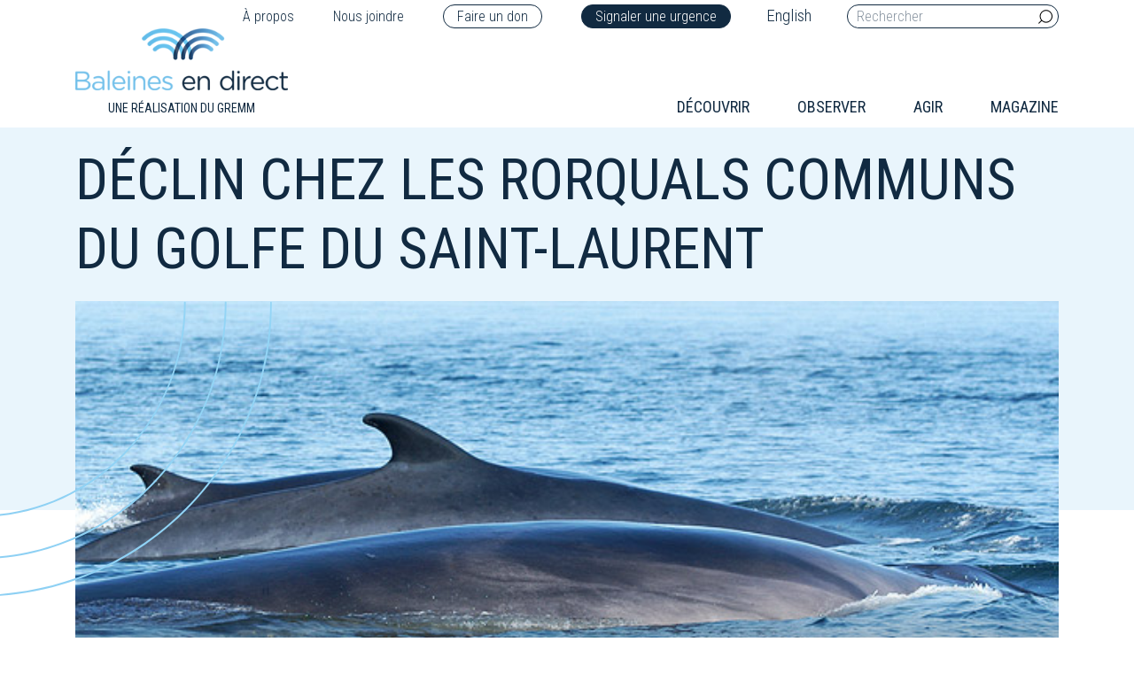

--- FILE ---
content_type: text/html; charset=UTF-8
request_url: https://baleinesendirect.org/declin-chez-les-rorquals-communs-du-golfe-du-saint-laurent/
body_size: 15722
content:
<!DOCTYPE html>
<html lang="fr-FR" style="margin-top:0 !important;">
<head>

    <meta charset="UTF-8">
    <meta http-equiv="Content-Type" content="text/html" />
    <meta name="viewport" content="width=device-width, initial-scale=1">

    		<style type="text/css">
					.heateor_sss_button_instagram span.heateor_sss_svg,a.heateor_sss_instagram span.heateor_sss_svg{background:radial-gradient(circle at 30% 107%,#fdf497 0,#fdf497 5%,#fd5949 45%,#d6249f 60%,#285aeb 90%)}
						div.heateor_sss_horizontal_sharing a.heateor_sss_button_instagram span{background:transparent!important;}div.heateor_sss_standard_follow_icons_container a.heateor_sss_button_instagram span{background:transparent;}
										.heateor_sss_horizontal_sharing .heateor_sss_svg,.heateor_sss_standard_follow_icons_container .heateor_sss_svg{
							background-color: transparent!important;
				background: transparent!important;
							color: #82c9f0;
						border-width: 1px;
			border-style: solid;
			border-color: #82c9f0;
		}
					div.heateor_sss_horizontal_sharing span.heateor_sss_svg svg:hover path:not(.heateor_sss_no_fill),div.heateor_sss_horizontal_sharing span.heateor_sss_svg svg:hover ellipse, div.heateor_sss_horizontal_sharing span.heateor_sss_svg svg:hover circle, div.heateor_sss_horizontal_sharing span.heateor_sss_svg svg:hover polygon{
		        fill: #112a41;
		    }
		    div.heateor_sss_horizontal_sharing span.heateor_sss_svg svg:hover path.heateor_sss_svg_stroke{
		    	stroke: #112a41;
		    }
				.heateor_sss_horizontal_sharing span.heateor_sss_svg:hover,.heateor_sss_standard_follow_icons_container span.heateor_sss_svg:hover{
							color: #112a41;
						border-color: #112a41;
		}
		.heateor_sss_vertical_sharing span.heateor_sss_svg,.heateor_sss_floating_follow_icons_container span.heateor_sss_svg{
							color: #fff;
						border-width: 0px;
			border-style: solid;
			border-color: transparent;
		}
						.heateor_sss_vertical_sharing span.heateor_sss_svg:hover,.heateor_sss_floating_follow_icons_container span.heateor_sss_svg:hover{
						border-color: transparent;
		}
		@media screen and (max-width:783px) {.heateor_sss_vertical_sharing{display:none!important}}		</style>
		<meta name='robots' content='index, follow, max-image-preview:large, max-snippet:-1, max-video-preview:-1' />
<link rel="alternate" hreflang="en" href="https://baleinesendirect.org/en/declin-chez-les-rorquals-communs-du-golfe-du-saint-laurent/" />
<link rel="alternate" hreflang="fr" href="https://baleinesendirect.org/declin-chez-les-rorquals-communs-du-golfe-du-saint-laurent/" />

	<!-- This site is optimized with the Yoast SEO plugin v17.9 - https://yoast.com/wordpress/plugins/seo/ -->
	<title>Déclin chez les rorquals communs du golfe du Saint-Laurent - Baleines en direct</title>
	<meta name="description" content="Les rorquals communs du nord du golfe du Saint-Laurent sont en déclin, selon une nouvelle étude publiée dans Ecology and Evolution. La population serait" />
	<link rel="canonical" href="https://baleinesendirect.org/declin-chez-les-rorquals-communs-du-golfe-du-saint-laurent/" />
	<meta property="og:locale" content="fr_FR" />
	<meta property="og:type" content="article" />
	<meta property="og:title" content="Déclin chez les rorquals communs du golfe du Saint-Laurent - Baleines en direct" />
	<meta property="og:description" content="Les rorquals communs du nord du golfe du Saint-Laurent sont en déclin, selon une nouvelle étude publiée dans Ecology and Evolution. La population serait" />
	<meta property="og:url" content="https://baleinesendirect.org/declin-chez-les-rorquals-communs-du-golfe-du-saint-laurent/" />
	<meta property="og:site_name" content="Baleines en direct" />
	<meta property="article:publisher" content="https://www.facebook.com/baleinesendirect" />
	<meta property="article:published_time" content="2019-04-04T13:09:38+00:00" />
	<meta property="article:modified_time" content="2019-05-22T13:16:56+00:00" />
	<meta property="og:image" content="https://baleinesendirect.org/wp-content/uploads/2019/05/bph-BPJ060818_1032-grm.jpg" />
	<meta property="og:image:width" content="630" />
	<meta property="og:image:height" content="320" />
	<meta property="og:image:type" content="image/jpeg" />
	<meta name="twitter:card" content="summary_large_image" />
	<meta name="twitter:creator" content="@BaleineMagazine" />
	<meta name="twitter:site" content="@BaleineMagazine" />
	<meta name="twitter:label1" content="Écrit par" />
	<meta name="twitter:data1" content="Jeanne Picher-Labrie" />
	<script type="application/ld+json" class="yoast-schema-graph">{"@context":"https://schema.org","@graph":[{"@type":"Organization","@id":"https://baleinesendirect.org/#organization","name":"Baleines en direct","url":"https://baleinesendirect.org/","sameAs":["https://www.facebook.com/baleinesendirect","https://www.youtube.com/user/BaleinesEnDirect","https://twitter.com/BaleineMagazine"],"logo":{"@type":"ImageObject","@id":"https://baleinesendirect.org/#logo","inLanguage":"fr-FR","url":"https://baleinesendirect.org/wp-content/uploads/2019/07/logo.png","contentUrl":"https://baleinesendirect.org/wp-content/uploads/2019/07/logo.png","width":300,"height":88,"caption":"Baleines en direct"},"image":{"@id":"https://baleinesendirect.org/#logo"}},{"@type":"WebSite","@id":"https://baleinesendirect.org/#website","url":"https://baleinesendirect.org/","name":"Baleines en direct","description":"Tout savoir sur les baleines du Qu\u00e9bec","publisher":{"@id":"https://baleinesendirect.org/#organization"},"potentialAction":[{"@type":"SearchAction","target":{"@type":"EntryPoint","urlTemplate":"https://baleinesendirect.org/?s={search_term_string}"},"query-input":"required name=search_term_string"}],"inLanguage":"fr-FR"},{"@type":"ImageObject","@id":"https://baleinesendirect.org/declin-chez-les-rorquals-communs-du-golfe-du-saint-laurent/#primaryimage","inLanguage":"fr-FR","url":"https://baleinesendirect.org/wp-content/uploads/2019/05/bph-BPJ060818_1032-grm.jpg","contentUrl":"https://baleinesendirect.org/wp-content/uploads/2019/05/bph-BPJ060818_1032-grm.jpg","width":630,"height":320},{"@type":"WebPage","@id":"https://baleinesendirect.org/declin-chez-les-rorquals-communs-du-golfe-du-saint-laurent/#webpage","url":"https://baleinesendirect.org/declin-chez-les-rorquals-communs-du-golfe-du-saint-laurent/","name":"D\u00e9clin chez les rorquals communs du golfe du Saint-Laurent - Baleines en direct","isPartOf":{"@id":"https://baleinesendirect.org/#website"},"primaryImageOfPage":{"@id":"https://baleinesendirect.org/declin-chez-les-rorquals-communs-du-golfe-du-saint-laurent/#primaryimage"},"datePublished":"2019-04-04T13:09:38+00:00","dateModified":"2019-05-22T13:16:56+00:00","description":"Les rorquals communs du nord du golfe du Saint-Laurent sont en d\u00e9clin, selon une nouvelle \u00e9tude publi\u00e9e dans Ecology and Evolution. La population serait","breadcrumb":{"@id":"https://baleinesendirect.org/declin-chez-les-rorquals-communs-du-golfe-du-saint-laurent/#breadcrumb"},"inLanguage":"fr-FR","potentialAction":[{"@type":"ReadAction","target":["https://baleinesendirect.org/declin-chez-les-rorquals-communs-du-golfe-du-saint-laurent/"]}]},{"@type":"BreadcrumbList","@id":"https://baleinesendirect.org/declin-chez-les-rorquals-communs-du-golfe-du-saint-laurent/#breadcrumb","itemListElement":[{"@type":"ListItem","position":1,"name":"Accueil","item":"https://baleinesendirect.org/"},{"@type":"ListItem","position":2,"name":"D\u00e9clin chez les rorquals communs du golfe du Saint-Laurent"}]},{"@type":"Article","@id":"https://baleinesendirect.org/declin-chez-les-rorquals-communs-du-golfe-du-saint-laurent/#article","isPartOf":{"@id":"https://baleinesendirect.org/declin-chez-les-rorquals-communs-du-golfe-du-saint-laurent/#webpage"},"author":{"@id":"https://baleinesendirect.org/#/schema/person/9704b8512e1cadd663da561d6972c3bb"},"headline":"D\u00e9clin chez les rorquals communs du golfe du Saint-Laurent","datePublished":"2019-04-04T13:09:38+00:00","dateModified":"2019-05-22T13:16:56+00:00","mainEntityOfPage":{"@id":"https://baleinesendirect.org/declin-chez-les-rorquals-communs-du-golfe-du-saint-laurent/#webpage"},"wordCount":99,"commentCount":0,"publisher":{"@id":"https://baleinesendirect.org/#organization"},"image":{"@id":"https://baleinesendirect.org/declin-chez-les-rorquals-communs-du-golfe-du-saint-laurent/#primaryimage"},"thumbnailUrl":"https://baleinesendirect.org/wp-content/uploads/2019/05/bph-BPJ060818_1032-grm.jpg","keywords":["esp\u00e8ces en p\u00e9ril","inventaire","r\u00e9tablissement","rorqual commun"],"articleSection":["Actualit\u00e9"],"inLanguage":"fr-FR","potentialAction":[{"@type":"CommentAction","name":"Comment","target":["https://baleinesendirect.org/declin-chez-les-rorquals-communs-du-golfe-du-saint-laurent/#respond"]}]},{"@type":"Person","@id":"https://baleinesendirect.org/#/schema/person/9704b8512e1cadd663da561d6972c3bb","name":"Jeanne Picher-Labrie","image":{"@type":"ImageObject","@id":"https://baleinesendirect.org/#personlogo","inLanguage":"fr-FR","url":"https://secure.gravatar.com/avatar/8ef16e5f4caa967718d5a1f03d5ecbb3?s=96&d=mm&r=g","contentUrl":"https://secure.gravatar.com/avatar/8ef16e5f4caa967718d5a1f03d5ecbb3?s=96&d=mm&r=g","caption":"Jeanne Picher-Labrie"},"description":"Jeanne Picher-Labrie joined the GREMM\u2019s team in 2019 as a writer at Whales Online and a naturalist at the Interpretation centre on marine mammals. With a Bachelor's degree in biology and training in science journalism under her belt, she is back in 2021 to tell new whale stories. By immersing herself in scientific studies, she tries to learn more and more about the mysterious life of cetaceans.","url":"https://baleinesendirect.org/author/jpicherlabrie/"}]}</script>
	<!-- / Yoast SEO plugin. -->


<link rel='dns-prefetch' href='//cdnjs.cloudflare.com' />
<link rel='dns-prefetch' href='//s.w.org' />
<link rel="alternate" type="application/rss+xml" title="Baleines en direct &raquo; Déclin chez les rorquals communs du golfe du Saint-Laurent Flux des commentaires" href="https://baleinesendirect.org/declin-chez-les-rorquals-communs-du-golfe-du-saint-laurent/feed/" />
		<!-- This site uses the Google Analytics by MonsterInsights plugin v9.11.1 - Using Analytics tracking - https://www.monsterinsights.com/ -->
		<!-- Remarque : MonsterInsights n’est actuellement pas configuré sur ce site. Le propriétaire doit authentifier son compte Google Analytics dans les réglages de MonsterInsights.  -->
					<!-- No tracking code set -->
				<!-- / Google Analytics by MonsterInsights -->
		<script type="text/javascript">
window._wpemojiSettings = {"baseUrl":"https:\/\/s.w.org\/images\/core\/emoji\/13.1.0\/72x72\/","ext":".png","svgUrl":"https:\/\/s.w.org\/images\/core\/emoji\/13.1.0\/svg\/","svgExt":".svg","source":{"concatemoji":"https:\/\/baleinesendirect.org\/wp-includes\/js\/wp-emoji-release.min.js?ver=5.9"}};
/*! This file is auto-generated */
!function(e,a,t){var n,r,o,i=a.createElement("canvas"),p=i.getContext&&i.getContext("2d");function s(e,t){var a=String.fromCharCode;p.clearRect(0,0,i.width,i.height),p.fillText(a.apply(this,e),0,0);e=i.toDataURL();return p.clearRect(0,0,i.width,i.height),p.fillText(a.apply(this,t),0,0),e===i.toDataURL()}function c(e){var t=a.createElement("script");t.src=e,t.defer=t.type="text/javascript",a.getElementsByTagName("head")[0].appendChild(t)}for(o=Array("flag","emoji"),t.supports={everything:!0,everythingExceptFlag:!0},r=0;r<o.length;r++)t.supports[o[r]]=function(e){if(!p||!p.fillText)return!1;switch(p.textBaseline="top",p.font="600 32px Arial",e){case"flag":return s([127987,65039,8205,9895,65039],[127987,65039,8203,9895,65039])?!1:!s([55356,56826,55356,56819],[55356,56826,8203,55356,56819])&&!s([55356,57332,56128,56423,56128,56418,56128,56421,56128,56430,56128,56423,56128,56447],[55356,57332,8203,56128,56423,8203,56128,56418,8203,56128,56421,8203,56128,56430,8203,56128,56423,8203,56128,56447]);case"emoji":return!s([10084,65039,8205,55357,56613],[10084,65039,8203,55357,56613])}return!1}(o[r]),t.supports.everything=t.supports.everything&&t.supports[o[r]],"flag"!==o[r]&&(t.supports.everythingExceptFlag=t.supports.everythingExceptFlag&&t.supports[o[r]]);t.supports.everythingExceptFlag=t.supports.everythingExceptFlag&&!t.supports.flag,t.DOMReady=!1,t.readyCallback=function(){t.DOMReady=!0},t.supports.everything||(n=function(){t.readyCallback()},a.addEventListener?(a.addEventListener("DOMContentLoaded",n,!1),e.addEventListener("load",n,!1)):(e.attachEvent("onload",n),a.attachEvent("onreadystatechange",function(){"complete"===a.readyState&&t.readyCallback()})),(n=t.source||{}).concatemoji?c(n.concatemoji):n.wpemoji&&n.twemoji&&(c(n.twemoji),c(n.wpemoji)))}(window,document,window._wpemojiSettings);
</script>
<style type="text/css">
img.wp-smiley,
img.emoji {
	display: inline !important;
	border: none !important;
	box-shadow: none !important;
	height: 1em !important;
	width: 1em !important;
	margin: 0 0.07em !important;
	vertical-align: -0.1em !important;
	background: none !important;
	padding: 0 !important;
}
</style>
	<link rel='stylesheet' id='wp-block-library-css'  href='https://baleinesendirect.org/wp-includes/css/dist/block-library/style.min.css?ver=5.9' type='text/css' media='all' />
<style id='global-styles-inline-css' type='text/css'>
body{--wp--preset--color--black: #000000;--wp--preset--color--cyan-bluish-gray: #abb8c3;--wp--preset--color--white: #ffffff;--wp--preset--color--pale-pink: #f78da7;--wp--preset--color--vivid-red: #cf2e2e;--wp--preset--color--luminous-vivid-orange: #ff6900;--wp--preset--color--luminous-vivid-amber: #fcb900;--wp--preset--color--light-green-cyan: #7bdcb5;--wp--preset--color--vivid-green-cyan: #00d084;--wp--preset--color--pale-cyan-blue: #8ed1fc;--wp--preset--color--vivid-cyan-blue: #0693e3;--wp--preset--color--vivid-purple: #9b51e0;--wp--preset--gradient--vivid-cyan-blue-to-vivid-purple: linear-gradient(135deg,rgba(6,147,227,1) 0%,rgb(155,81,224) 100%);--wp--preset--gradient--light-green-cyan-to-vivid-green-cyan: linear-gradient(135deg,rgb(122,220,180) 0%,rgb(0,208,130) 100%);--wp--preset--gradient--luminous-vivid-amber-to-luminous-vivid-orange: linear-gradient(135deg,rgba(252,185,0,1) 0%,rgba(255,105,0,1) 100%);--wp--preset--gradient--luminous-vivid-orange-to-vivid-red: linear-gradient(135deg,rgba(255,105,0,1) 0%,rgb(207,46,46) 100%);--wp--preset--gradient--very-light-gray-to-cyan-bluish-gray: linear-gradient(135deg,rgb(238,238,238) 0%,rgb(169,184,195) 100%);--wp--preset--gradient--cool-to-warm-spectrum: linear-gradient(135deg,rgb(74,234,220) 0%,rgb(151,120,209) 20%,rgb(207,42,186) 40%,rgb(238,44,130) 60%,rgb(251,105,98) 80%,rgb(254,248,76) 100%);--wp--preset--gradient--blush-light-purple: linear-gradient(135deg,rgb(255,206,236) 0%,rgb(152,150,240) 100%);--wp--preset--gradient--blush-bordeaux: linear-gradient(135deg,rgb(254,205,165) 0%,rgb(254,45,45) 50%,rgb(107,0,62) 100%);--wp--preset--gradient--luminous-dusk: linear-gradient(135deg,rgb(255,203,112) 0%,rgb(199,81,192) 50%,rgb(65,88,208) 100%);--wp--preset--gradient--pale-ocean: linear-gradient(135deg,rgb(255,245,203) 0%,rgb(182,227,212) 50%,rgb(51,167,181) 100%);--wp--preset--gradient--electric-grass: linear-gradient(135deg,rgb(202,248,128) 0%,rgb(113,206,126) 100%);--wp--preset--gradient--midnight: linear-gradient(135deg,rgb(2,3,129) 0%,rgb(40,116,252) 100%);--wp--preset--duotone--dark-grayscale: url('#wp-duotone-dark-grayscale');--wp--preset--duotone--grayscale: url('#wp-duotone-grayscale');--wp--preset--duotone--purple-yellow: url('#wp-duotone-purple-yellow');--wp--preset--duotone--blue-red: url('#wp-duotone-blue-red');--wp--preset--duotone--midnight: url('#wp-duotone-midnight');--wp--preset--duotone--magenta-yellow: url('#wp-duotone-magenta-yellow');--wp--preset--duotone--purple-green: url('#wp-duotone-purple-green');--wp--preset--duotone--blue-orange: url('#wp-duotone-blue-orange');--wp--preset--font-size--small: 13px;--wp--preset--font-size--medium: 20px;--wp--preset--font-size--large: 36px;--wp--preset--font-size--x-large: 42px;}.has-black-color{color: var(--wp--preset--color--black) !important;}.has-cyan-bluish-gray-color{color: var(--wp--preset--color--cyan-bluish-gray) !important;}.has-white-color{color: var(--wp--preset--color--white) !important;}.has-pale-pink-color{color: var(--wp--preset--color--pale-pink) !important;}.has-vivid-red-color{color: var(--wp--preset--color--vivid-red) !important;}.has-luminous-vivid-orange-color{color: var(--wp--preset--color--luminous-vivid-orange) !important;}.has-luminous-vivid-amber-color{color: var(--wp--preset--color--luminous-vivid-amber) !important;}.has-light-green-cyan-color{color: var(--wp--preset--color--light-green-cyan) !important;}.has-vivid-green-cyan-color{color: var(--wp--preset--color--vivid-green-cyan) !important;}.has-pale-cyan-blue-color{color: var(--wp--preset--color--pale-cyan-blue) !important;}.has-vivid-cyan-blue-color{color: var(--wp--preset--color--vivid-cyan-blue) !important;}.has-vivid-purple-color{color: var(--wp--preset--color--vivid-purple) !important;}.has-black-background-color{background-color: var(--wp--preset--color--black) !important;}.has-cyan-bluish-gray-background-color{background-color: var(--wp--preset--color--cyan-bluish-gray) !important;}.has-white-background-color{background-color: var(--wp--preset--color--white) !important;}.has-pale-pink-background-color{background-color: var(--wp--preset--color--pale-pink) !important;}.has-vivid-red-background-color{background-color: var(--wp--preset--color--vivid-red) !important;}.has-luminous-vivid-orange-background-color{background-color: var(--wp--preset--color--luminous-vivid-orange) !important;}.has-luminous-vivid-amber-background-color{background-color: var(--wp--preset--color--luminous-vivid-amber) !important;}.has-light-green-cyan-background-color{background-color: var(--wp--preset--color--light-green-cyan) !important;}.has-vivid-green-cyan-background-color{background-color: var(--wp--preset--color--vivid-green-cyan) !important;}.has-pale-cyan-blue-background-color{background-color: var(--wp--preset--color--pale-cyan-blue) !important;}.has-vivid-cyan-blue-background-color{background-color: var(--wp--preset--color--vivid-cyan-blue) !important;}.has-vivid-purple-background-color{background-color: var(--wp--preset--color--vivid-purple) !important;}.has-black-border-color{border-color: var(--wp--preset--color--black) !important;}.has-cyan-bluish-gray-border-color{border-color: var(--wp--preset--color--cyan-bluish-gray) !important;}.has-white-border-color{border-color: var(--wp--preset--color--white) !important;}.has-pale-pink-border-color{border-color: var(--wp--preset--color--pale-pink) !important;}.has-vivid-red-border-color{border-color: var(--wp--preset--color--vivid-red) !important;}.has-luminous-vivid-orange-border-color{border-color: var(--wp--preset--color--luminous-vivid-orange) !important;}.has-luminous-vivid-amber-border-color{border-color: var(--wp--preset--color--luminous-vivid-amber) !important;}.has-light-green-cyan-border-color{border-color: var(--wp--preset--color--light-green-cyan) !important;}.has-vivid-green-cyan-border-color{border-color: var(--wp--preset--color--vivid-green-cyan) !important;}.has-pale-cyan-blue-border-color{border-color: var(--wp--preset--color--pale-cyan-blue) !important;}.has-vivid-cyan-blue-border-color{border-color: var(--wp--preset--color--vivid-cyan-blue) !important;}.has-vivid-purple-border-color{border-color: var(--wp--preset--color--vivid-purple) !important;}.has-vivid-cyan-blue-to-vivid-purple-gradient-background{background: var(--wp--preset--gradient--vivid-cyan-blue-to-vivid-purple) !important;}.has-light-green-cyan-to-vivid-green-cyan-gradient-background{background: var(--wp--preset--gradient--light-green-cyan-to-vivid-green-cyan) !important;}.has-luminous-vivid-amber-to-luminous-vivid-orange-gradient-background{background: var(--wp--preset--gradient--luminous-vivid-amber-to-luminous-vivid-orange) !important;}.has-luminous-vivid-orange-to-vivid-red-gradient-background{background: var(--wp--preset--gradient--luminous-vivid-orange-to-vivid-red) !important;}.has-very-light-gray-to-cyan-bluish-gray-gradient-background{background: var(--wp--preset--gradient--very-light-gray-to-cyan-bluish-gray) !important;}.has-cool-to-warm-spectrum-gradient-background{background: var(--wp--preset--gradient--cool-to-warm-spectrum) !important;}.has-blush-light-purple-gradient-background{background: var(--wp--preset--gradient--blush-light-purple) !important;}.has-blush-bordeaux-gradient-background{background: var(--wp--preset--gradient--blush-bordeaux) !important;}.has-luminous-dusk-gradient-background{background: var(--wp--preset--gradient--luminous-dusk) !important;}.has-pale-ocean-gradient-background{background: var(--wp--preset--gradient--pale-ocean) !important;}.has-electric-grass-gradient-background{background: var(--wp--preset--gradient--electric-grass) !important;}.has-midnight-gradient-background{background: var(--wp--preset--gradient--midnight) !important;}.has-small-font-size{font-size: var(--wp--preset--font-size--small) !important;}.has-medium-font-size{font-size: var(--wp--preset--font-size--medium) !important;}.has-large-font-size{font-size: var(--wp--preset--font-size--large) !important;}.has-x-large-font-size{font-size: var(--wp--preset--font-size--x-large) !important;}
</style>
<link rel='stylesheet' id='contact-form-7-css'  href='https://baleinesendirect.org/wp-content/plugins/contact-form-7/includes/css/styles.css?ver=5.6.2' type='text/css' media='all' />
<link rel='stylesheet' id='wpml-legacy-horizontal-list-0-css'  href='//baleinesendirect.org/wp-content/plugins/sitepress-multilingual-cms/templates/language-switchers/legacy-list-horizontal/style.css?ver=1' type='text/css' media='all' />
<link rel='stylesheet' id='heateor_sss_frontend_css-css'  href='https://baleinesendirect.org/wp-content/plugins/sassy-social-share/public/css/sassy-social-share-public.css?ver=3.3.42' type='text/css' media='all' />
<link rel='stylesheet' id='theme-bootstrap-css'  href='https://baleinesendirect.org/wp-content/themes/module_base/assets/styles/bootstrap.min.css?ver=5.9' type='text/css' media='all' />
<link rel='stylesheet' id='icons-css'  href='https://baleinesendirect.org/wp-content/themes/module_base/assets/styles.css?ver=5.9' type='text/css' media='all' />
<link rel='stylesheet' id='fancybox-css'  href='https://baleinesendirect.org/wp-content/themes/module_base/assets/styles/jquery.fancybox.min.css?ver=5.9' type='text/css' media='all' />
<link rel='stylesheet' id='theme-stylesheet-css'  href='https://baleinesendirect.org/wp-content/themes/module_base/style.css?ver=5.9' type='text/css' media='all' />
<link rel='stylesheet' id='slick-css'  href='https://baleinesendirect.org/wp-content/themes/module_base/assets/plugins/slick/css/slick.css?ver=5.9' type='text/css' media='all' />
<link rel='stylesheet' id='slick-theme-css'  href='https://baleinesendirect.org/wp-content/themes/module_base/assets/plugins/slick/css/slick-theme.css?ver=5.9' type='text/css' media='all' />
<script type='text/javascript' src='https://baleinesendirect.org/wp-includes/js/jquery/jquery.min.js?ver=3.6.0' id='jquery-core-js'></script>
<script type='text/javascript' src='https://baleinesendirect.org/wp-includes/js/jquery/jquery-migrate.min.js?ver=3.3.2' id='jquery-migrate-js'></script>
<script type='text/javascript' src='https://baleinesendirect.org/wp-content/themes/module_base/assets/scripts/jquery.min.js?ver=5.9' id='theme-jquerylib-js'></script>
<link rel="https://api.w.org/" href="https://baleinesendirect.org/wp-json/" /><link rel="alternate" type="application/json" href="https://baleinesendirect.org/wp-json/wp/v2/posts/39703" /><link rel="EditURI" type="application/rsd+xml" title="RSD" href="https://baleinesendirect.org/xmlrpc.php?rsd" />
<link rel="wlwmanifest" type="application/wlwmanifest+xml" href="https://baleinesendirect.org/wp-includes/wlwmanifest.xml" /> 
<link rel='shortlink' href='https://baleinesendirect.org/?p=39703' />
<link rel="alternate" type="application/json+oembed" href="https://baleinesendirect.org/wp-json/oembed/1.0/embed?url=https%3A%2F%2Fbaleinesendirect.org%2Fdeclin-chez-les-rorquals-communs-du-golfe-du-saint-laurent%2F" />
<link rel="alternate" type="text/xml+oembed" href="https://baleinesendirect.org/wp-json/oembed/1.0/embed?url=https%3A%2F%2Fbaleinesendirect.org%2Fdeclin-chez-les-rorquals-communs-du-golfe-du-saint-laurent%2F&#038;format=xml" />
<meta name="generator" content="WPML ver:4.2.7.1 stt:1,4;" />
<link rel="icon" href="https://baleinesendirect.org/wp-content/uploads/2019/04/cropped-favicon-32x32.png" sizes="32x32" />
<link rel="icon" href="https://baleinesendirect.org/wp-content/uploads/2019/04/cropped-favicon-192x192.png" sizes="192x192" />
<link rel="apple-touch-icon" href="https://baleinesendirect.org/wp-content/uploads/2019/04/cropped-favicon-180x180.png" />
<meta name="msapplication-TileImage" content="https://baleinesendirect.org/wp-content/uploads/2019/04/cropped-favicon-270x270.png" />


    <script type="text/javascript" >
    window.ga=window.ga||function(){(ga.q=ga.q||[]).push(arguments)};ga.l=+new Date;
    ga('create', 'UA-38543422-1', 'auto');
    // Plugins        
    ga('send', 'pageview');
    </script>
    <script async src="https://www.google-analytics.com/analytics.js"></script>

</head>

<body class="post-template-default single single-post postid-39703 single-format-standard" >


  <header>


    <div class="container">







      <div class="row">







        <div class="col-12 text-right">







          <div class="nav-top">







            






                <div class="menu-menu-fr-top-container"><ul id="menu-menu-fr-top" class="menu"><li id="nav-a-propos" class="nav-item"><a href="https://baleinesendirect.org/a-propos/">À propos</a></li>
<li id="nav-nous-joindre" class="nav-item"><a href="https://baleinesendirect.org/nous-joindre/">Nous joindre</a></li>
<li id="nav-faire-un-don" class="nav-item"><a target="_blank" rel="noopener" href="https://jedonneenligne.org/gremm/DON/">Faire un don</a></li>
<li id="nav-signaler-une-urgence" class="nav-item"><a href="https://baleinesendirect.org/urgences-mammiferes-marins/">Signaler une urgence</a></li>
</ul></div>






              






              
<div class="wpml-ls-statics-shortcode_actions wpml-ls wpml-ls-legacy-list-horizontal">
	<ul><li class="wpml-ls-slot-shortcode_actions wpml-ls-item wpml-ls-item-en wpml-ls-first-item wpml-ls-last-item wpml-ls-item-legacy-list-horizontal">
				<a href="https://baleinesendirect.org/en/declin-chez-les-rorquals-communs-du-golfe-du-saint-laurent/" class="wpml-ls-link"><span class="wpml-ls-native">English</span></a>
			</li></ul>
</div>






              <form role="search" method="get" class="search-form" action="https://baleinesendirect.org/">







                <label>







                  <input type="search" placeholder="Rechercher" class="search-field" name="s">







                </label>







                <button type="submit" class="searchsubmit">







                  <i class="icon-loupe"></i>







                </button>







              </form>







            </div>







          </div>







          <div class="col-md-4 col-6">







            <div class="logo"> 







              <a href="/" title="Accueil">







                <img src="https://baleinesendirect.org/wp-content/themes/module_base/assets/images/logo_baleines_en_direct.png" alt="Logo Baleines en direct">






                <span>Une réalisation du Gremm</span>







              </a> 







            </div>







          </div>







          <div class="col-md-8 col-6 flex align-items-end justify-content-end col-menu">







            <div class="hamburger menumobile" id="hamburger-1">







              <span class="line"></span>







              <span class="line"></span>







              <span class="line"></span>







            </div>







            






                <div class="menu-main-menu-fr-container"><ul id="menu-main-menu-fr" class="menu"><li id="nav-decouvrir" class="nav-item"><a href="https://baleinesendirect.org/decouvrir/">Découvrir</a>
<ul class="sub-menu">
	<li id="nav-lecosysteme-des-baleines" class="nav-item"><a href="https://baleinesendirect.org/decouvrir/lecosysteme-des-baleines/">L’écosystème des baleines</a>
	<ul class="sub-menu">
		<li id="nav-le-saguenay" class="nav-item"><a href="https://baleinesendirect.org/decouvrir/lecosysteme-des-baleines/saguenay/">Le Saguenay</a></li>
		<li id="nav-le-saint-laurent" class="nav-item"><a href="https://baleinesendirect.org/decouvrir/lecosysteme-des-baleines/saint-laurent/">Le Saint-Laurent</a></li>
	</ul>
</li>
	<li id="nav-les-especes-du-saint-laurent" class="nav-item"><a href="https://baleinesendirect.org/decouvrir/especes-baleines-saint-laurent/">Les espèces du Saint-Laurent</span></a>
	<ul class="sub-menu">
		<li id="nav-les-13-especes-de-baleines" class="nav-item"><a href="https://baleinesendirect.org/decouvrir/especes-baleines-saint-laurent/13-especes/">Les 13 espèces de baleines</a>
		<ul class="sub-menu">
			<li id="nav-baleine-a-bec-commune" class="nav-item"><a href="https://baleinesendirect.org/decouvrir/especes-baleines-saint-laurent/13-especes/baleine-bec-commune/">Baleine à bec commune</a></li>
			<li id="nav-baleine-noire-de-latlantique-nord" class="nav-item"><a href="https://baleinesendirect.org/decouvrir/especes-baleines-saint-laurent/13-especes/baleine-noire/">Baleine noire de l’Atlantique Nord</a></li>
			<li id="nav-beluga" class="nav-item"><a href="https://baleinesendirect.org/decouvrir/especes-baleines-saint-laurent/13-especes/beluga/">Béluga</a></li>
			<li id="nav-cachalot" class="nav-item"><a href="https://baleinesendirect.org/decouvrir/especes-baleines-saint-laurent/13-especes/cachalot/">Cachalot</a></li>
			<li id="nav-dauphin-a-flancs-blancs-de-latlantique" class="nav-item"><a href="https://baleinesendirect.org/decouvrir/especes-baleines-saint-laurent/13-especes/dauphin-a-flancs-blancs-de-latlantique/">Dauphin à flancs blancs de l’Atlantique</a></li>
			<li id="nav-dauphin-a-nez-blanc" class="nav-item"><a href="https://baleinesendirect.org/decouvrir/especes-baleines-saint-laurent/13-especes/dauphin-a-nez-blanc/">Dauphin à nez blanc</a></li>
			<li id="nav-epaulard" class="nav-item"><a href="https://baleinesendirect.org/decouvrir/especes-baleines-saint-laurent/13-especes/epaulard/">Épaulard</a></li>
			<li id="nav-globicephale-noir-de-latlantique" class="nav-item"><a href="https://baleinesendirect.org/decouvrir/especes-baleines-saint-laurent/13-especes/globicephale-noir-de-latlantique/">Globicéphale noir de l&rsquo;Atlantique</a></li>
			<li id="nav-marsouin-commun" class="nav-item"><a href="https://baleinesendirect.org/decouvrir/especes-baleines-saint-laurent/13-especes/marsouin-commun/">Marsouin commun</a></li>
			<li id="nav-petit-rorqual" class="nav-item"><a href="https://baleinesendirect.org/decouvrir/especes-baleines-saint-laurent/13-especes/petit-rorqual/">Petit rorqual</a></li>
			<li id="nav-rorqual-a-bosse" class="nav-item"><a href="https://baleinesendirect.org/decouvrir/especes-baleines-saint-laurent/13-especes/rorqual-a-bosse/">Rorqual à bosse</a></li>
			<li id="nav-rorqual-bleu" class="nav-item"><a href="https://baleinesendirect.org/decouvrir/especes-baleines-saint-laurent/13-especes/rorqual-bleu/">Rorqual bleu</a></li>
			<li id="nav-rorqual-commun" class="nav-item"><a href="https://baleinesendirect.org/decouvrir/especes-baleines-saint-laurent/13-especes/rorqual-commun/">Rorqual commun</a></li>
		</ul>
</li>
		<li id="nav-les-especes-de-phoques-du-saint-laurent" class="nav-item"><a href="https://baleinesendirect.org/decouvrir/les-especes-de-phoques-du-saint-laurent/">Les espèces de phoques du Saint-Laurent</a>
		<ul class="sub-menu">
			<li id="nav-phoque-du-groenland" class="nav-item"><a href="https://baleinesendirect.org/decouvrir/les-especes-de-phoques-du-saint-laurent/phoque-du-groenland/">Phoque du Groenland</a></li>
			<li id="nav-phoque-gris" class="nav-item"><a href="https://baleinesendirect.org/decouvrir/les-especes-de-phoques-du-saint-laurent/phoque-gris/">Phoque gris</a></li>
			<li id="nav-phoque-commun" class="nav-item"><a href="https://baleinesendirect.org/decouvrir/les-especes-de-phoques-du-saint-laurent/phoque-commun/">Phoque commun</a></li>
		</ul>
</li>
		<li id="nav-narval" class="nav-item"><a href="https://baleinesendirect.org/decouvrir/especes-baleines-saint-laurent/narvaldusaint-laurent/">Narval</a></li>
	</ul>
</li>
	<li id="nav-la-vie-des-baleines" class="nav-item"><a href="https://baleinesendirect.org/decouvrir/la-vie-des-baleines/">La vie des baleines</a>
	<ul class="sub-menu">
		<li id="nav-morphologie" class="nav-item"><a href="https://baleinesendirect.org/decouvrir/la-vie-des-baleines/morphologie/">Morphologie <i class="icon-down-open-big"></i></a>
		<ul class="sub-menu">
			<li id="nav-les-ancetres-des-baleines-evolution" class="nav-item"><a href="https://baleinesendirect.org/decouvrir/la-vie-des-baleines/morphologie/les-ancetres-des-baleines/">Les ancêtres des baleines (évolution)</a></li>
			<li id="nav-le-squelette" class="nav-item"><a href="https://baleinesendirect.org/decouvrir/la-vie-des-baleines/morphologie/squelette/">Le squelette</a></li>
			<li id="nav-les-dents-et-les-fanons" class="nav-item"><a href="https://baleinesendirect.org/decouvrir/la-vie-des-baleines/morphologie/les-fanons-et-les-dents/">Les dents et les fanons</a></li>
		</ul>
</li>
		<li id="nav-physiologie" class="nav-item"><a href="https://baleinesendirect.org/decouvrir/la-vie-des-baleines/physiologie/">Physiologie <i class="icon-down-open-big"></i></a>
		<ul class="sub-menu">
			<li id="nav-les-cinq-sens" class="nav-item"><a href="https://baleinesendirect.org/decouvrir/la-vie-des-baleines/physiologie/les-cinq-sens/">Les cinq sens</a></li>
			<li id="nav-lecholocalisation" class="nav-item"><a href="https://baleinesendirect.org/decouvrir/la-vie-des-baleines/comportement/lecholocalisation/">L’écholocalisation</a></li>
			<li id="nav-les-parasites" class="nav-item"><a href="https://baleinesendirect.org/decouvrir/la-vie-des-baleines/comportement/les-parasites/">Les parasites</a></li>
			<li id="nav-le-systeme-respiratoire" class="nav-item"><a href="https://baleinesendirect.org/decouvrir/la-vie-des-baleines/physiologie/le-systeme-respiratoire/">Le système respiratoire</a></li>
			<li id="nav-le-systeme-reproducteur" class="nav-item"><a href="https://baleinesendirect.org/decouvrir/la-vie-des-baleines/physiologie/reproductive-system/">Le système reproducteur</a></li>
			<li id="nav-la-thermoregulation" class="nav-item"><a href="https://baleinesendirect.org/decouvrir/la-vie-des-baleines/physiologie/thermoregulation/">La thermorégulation</a></li>
		</ul>
</li>
		<li id="nav-comportement" class="nav-item"><a href="https://baleinesendirect.org/decouvrir/la-vie-des-baleines/comportement/">Comportement <i class="icon-down-open-big"></i></a>
		<ul class="sub-menu">
			<li id="nav-lalimentation" class="nav-item"><a href="https://baleinesendirect.org/decouvrir/la-vie-des-baleines/comportement/alimentation/">L’alimentation</a></li>
			<li id="nav-la-communication" class="nav-item"><a href="https://baleinesendirect.org/decouvrir/la-vie-des-baleines/comportement/communication/">La communication</a></li>
			<li id="nav-les-comportements-mysterieux" class="nav-item"><a href="https://baleinesendirect.org/decouvrir/la-vie-des-baleines/comportement/les-comportements-mysterieux/">Les comportements mystérieux</a></li>
			<li id="nav-le-deuil" class="nav-item"><a href="https://baleinesendirect.org/decouvrir/la-vie-des-baleines/comportement/le-deuil/">Le deuil</a></li>
			<li id="nav-lintelligence" class="nav-item"><a href="https://baleinesendirect.org/decouvrir/la-vie-des-baleines/comportement/lintelligence/">L’intelligence</a></li>
			<li id="nav-le-jeu" class="nav-item"><a href="https://baleinesendirect.org/decouvrir/la-vie-des-baleines/comportement/le-jeu/">Le jeu</a></li>
			<li id="nav-la-migration" class="nav-item"><a href="https://baleinesendirect.org/decouvrir/la-vie-des-baleines/comportement/migration/">La migration</a></li>
			<li id="nav-la-natation" class="nav-item"><a href="https://baleinesendirect.org/decouvrir/la-vie-des-baleines/comportement/la-natation/">La natation</a></li>
			<li id="nav-la-plongee" class="nav-item"><a href="https://baleinesendirect.org/decouvrir/la-vie-des-baleines/comportement/la-plongee/">La plongée</a></li>
			<li id="nav-la-predation-et-la-defense" class="nav-item"><a href="https://baleinesendirect.org/decouvrir/la-vie-des-baleines/comportement/la-predation-et-la-defense/">La prédation et la défense</a></li>
			<li id="nav-la-relation-mere-baleineau" class="nav-item"><a href="https://baleinesendirect.org/decouvrir/la-vie-des-baleines/comportement/la-relation-mere-baleineau/">La relation mère-baleineau</a></li>
			<li id="nav-la-reproduction" class="nav-item"><a href="https://baleinesendirect.org/decouvrir/la-vie-des-baleines/comportement/la-reproduction/">La reproduction</a></li>
			<li id="nav-la-societe" class="nav-item"><a href="https://baleinesendirect.org/decouvrir/la-vie-des-baleines/comportement/la-societe/">La société</a></li>
			<li id="nav-le-sommeil" class="nav-item"><a href="https://baleinesendirect.org/decouvrir/la-vie-des-baleines/comportement/le-sommeil/">Le sommeil</a></li>
			<li id="nav-le-souffle" class="nav-item"><a href="https://baleinesendirect.org/decouvrir/la-vie-des-baleines/comportement/souffle/">Le souffle</a></li>
		</ul>
</li>
	</ul>
</li>
	<li id="nav-lavenir-des-baleines" class="nav-item"><a href="https://baleinesendirect.org/decouvrir/lavenir-des-baleines/">L’avenir des baleines</a>
	<ul class="sub-menu">
		<li id="nav-menaces" class="nav-item"><a href="https://baleinesendirect.org/decouvrir/lavenir-des-baleines/menaces/">Menaces</a></li>
		<li id="nav-conservation" class="nav-item"><a href="https://baleinesendirect.org/decouvrir/lavenir-des-baleines/conservation/">Conservation</a></li>
		<li id="nav-programmes-de-retablissement" class="nav-item"><a href="https://baleinesendirect.org/decouvrir/lavenir-des-baleines/programmes-de-retablissement/">Programmes de rétablissement</a></li>
	</ul>
</li>
	<li id="nav-la-recherche-sur-les-baleines" class="nav-item"><a href="https://baleinesendirect.org/decouvrir/la-recherche-sur-les-baleines/">La recherche sur les baleines</a>
	<ul class="sub-menu">
		<li id="nav-les-techniques-de-recherche" class="nav-item"><a href="https://baleinesendirect.org/decouvrir/la-recherche-sur-les-baleines/les-techniques-de-recherche/">Les techniques de recherche</a></li>
		<li id="nav-les-chercheurs-et-chercheuses" class="nav-item"><a href="https://baleinesendirect.org/decouvrir/la-recherche-sur-les-baleines/les-chercheurs-et-chercheuses/">Les chercheurs et chercheuses</a></li>
		<li id="nav-les-groupes-de-recherche-au-quebec" class="nav-item"><a href="https://baleinesendirect.org/decouvrir/la-recherche-sur-les-baleines/les-groupes-de-recherche-au-quebec/">Les groupes de recherche au Québec</a></li>
	</ul>
</li>
	<li id="nav-centre-dinterpretation-des-mammiferes-marins-cimm" class="nav-item"><a href="https://baleinesendirect.org/decouvrir/centre-dinterpretation-des-mammiferes-marins-cimm/">Centre d’interprétation des mammifères marins (CIMM)</a>
	<ul class="sub-menu">
		<li id="nav-a-propos" class="nav-item"><a href="https://baleinesendirect.org/decouvrir/centre-dinterpretation-des-mammiferes-marins-cimm/a-propos/">À propos</a></li>
	</ul>
</li>
</ul>
</li>
<li id="nav-observer" class="nav-item"><a href="https://baleinesendirect.org/observer/">Observer</a>
<ul class="sub-menu">
	<li id="nav-ou" class="nav-item"><a href="https://baleinesendirect.org/observer/ou/">Où?</a>
	<ul class="sub-menu">
		<li id="nav-la-carte-des-observations-de-la-semaine" class="nav-item"><a href="https://baleinesendirect.org/observer/ou/la-carte-des-observations-de-la-semaine/">La carte des observations de la semaine</a></li>
		<li id="nav-cote-nord-route-des-baleines" class="nav-item"><a href="https://baleinesendirect.org/observer/ou/cote-nord/">Côte-Nord – Route des baleines</a></li>
		<li id="nav-bas-saint-laurent" class="nav-item"><a href="https://baleinesendirect.org/observer/ou/bas-saint-laurent/">Bas-Saint-Laurent</a></li>
		<li id="nav-gaspesie" class="nav-item"><a href="https://baleinesendirect.org/observer/ou/gaspesie/">Gaspésie</a></li>
	</ul>
</li>
	<li id="nav-quand" class="nav-item"><a href="https://baleinesendirect.org/observer/quand/">Quand?</a>
	<ul class="sub-menu">
		<li id="nav-le-meilleur-moment" class="nav-item"><a href="https://baleinesendirect.org/observer/quand/le-meilleur-moment/">Le meilleur moment</a></li>
	</ul>
</li>
	<li id="nav-comment" class="nav-item"><a href="https://baleinesendirect.org/observer/comment/">Comment?</a>
	<ul class="sub-menu">
		<li id="nav-sur-la-terre" class="nav-item"><a href="https://baleinesendirect.org/observer/comment/sur-la-terre/">Sur la terre</a></li>
		<li id="nav-sur-leau" class="nav-item"><a href="https://baleinesendirect.org/observer/comment/sur-leau/">Sur l’eau</a></li>
		<li id="nav-trucs-dobservation" class="nav-item"><a href="https://baleinesendirect.org/observer/comment/trucs-dobservation/">Trucs d’observation</a></li>
	</ul>
</li>
	<li id="nav-qui" class="nav-item"><a href="https://baleinesendirect.org/observer/qui/">Qui?</a>
	<ul class="sub-menu">
		<li id="nav-astuces-didentification" class="nav-item"><a href="https://baleinesendirect.org/observer/qui/astuces-didentification/">Astuces d’identification</a></li>
		<li id="nav-portraits-de-baleines" class="nav-item"><a href="https://baleinesendirect.org/observer/qui/portraits-de-baleines/">Portraits de baleines</a></li>
	</ul>
</li>
</ul>
</li>
<li id="nav-agir" class="nav-item"><a href="https://baleinesendirect.org/agir/">Agir</a>
<ul class="sub-menu">
	<li id="nav-vous-agissez" class="nav-item"><a href="https://baleinesendirect.org/agir/vous-agissez/">Vous agissez</a>
	<ul class="sub-menu">
		<li id="nav-avec-des-gestes" class="nav-item"><a href="https://baleinesendirect.org/agir/vous-agissez/avec-des-gestes/">Avec des gestes</a></li>
		<li id="nav-avec-un-don" class="nav-item"><a href="https://baleinesendirect.org/agir/vous-agissez/avec-un-don/">Avec un don</a></li>
		<li id="nav-avec-nos-partenaires" class="nav-item"><a href="https://baleinesendirect.org/agir/vous-agissez/avec-nos-partenaires/">Avec nos partenaires</a></li>
	</ul>
</li>
	<li id="nav-nous-agissons" class="nav-item"><a href="https://baleinesendirect.org/agir/nous-agissons/">Nous agissons</a>
	<ul class="sub-menu">
		<li id="nav-nos-programmes-de-recherche" class="nav-item"><a href="https://baleinesendirect.org/agir/nous-agissons/nos-programmes-de-recherche/">Nos programmes de recherche</a></li>
		<li id="nav-nos-programmes-educatifs" class="nav-item"><a href="https://baleinesendirect.org/agir/nous-agissons/nos-programmes-educatifs/">Nos programmes éducatifs</a></li>
		<li id="nav-nos-actions-en-conservation" class="nav-item"><a href="https://baleinesendirect.org/agir/nous-agissons/nos-actions-en-conservation/">Nos actions en conservation</a></li>
	</ul>
</li>
</ul>
</li>
<li id="nav-magazine" class="nav-item"><a href="https://baleinesendirect.org/magazine/">Magazine</a></li>
</ul></div>






              






            </div>







          </div>







        </div>







      </header>















      <div class="clearfix"></div>















      






















  


















<main role="main" itemscope class="page-single-post">

    <section class="banner-other">

        <div class="banner-absolute"></div>

        <div class="container">

            <div class="row">

                <div class="col-12">

                    <h1>Déclin chez les rorquals communs du golfe du Saint-Laurent</h1>

                </div>

            </div>

        </div>

        <div class="shape">

            <img src="https://baleinesendirect.org/wp-content/themes/module_base/assets/images/shape-1.1.svg" alt="">

        </div>

        <div class="container">

            <div class="row">

                <div class="col-12">

                    <div class="thumbnail-single">

                        <img src="https://baleinesendirect.org/wp-content/uploads/2019/05/bph-BPJ060818_1032-grm.jpg" class="attachment-post-thumbnail size-post-thumbnail wp-post-image" alt="" srcset="https://baleinesendirect.org/wp-content/uploads/2019/05/bph-BPJ060818_1032-grm.jpg 630w, https://baleinesendirect.org/wp-content/uploads/2019/05/bph-BPJ060818_1032-grm-300x152.jpg 300w" sizes="(max-width: 630px) 100vw, 630px" />
                        
                            <div class="cap_textimg">

                                La population de rorquals communs du nord du golfe du Saint-Laurent serait passée de 335 à 291 individus. © GREMM
                            </div>

                        
                    </div>

                </div>

            </div>

        </div>

    </section>

    <div class="content-post">

        <div class="container">



            


            <div class="row">

                <div class="col-12">

                    <p>Les <a href="https://baleinesed.wpengine.com/decouvrir/especes-baleines-saint-laurent/13-especes/rorqual-commun/" target="_blank" rel="noopener noreferrer">rorquals communs</a> du nord du golfe du Saint-Laurent sont en déclin, selon une nouvelle étude publiée dans <em>Ecology and Evolution</em>. La population serait passée de 335 individus entre 2004 et 2010 à 291 individus entre 2010 et 2016. La diminution du taux de survie apparent, qui correspond à la combinaison de la mortalité et de l’émigration, est aussi plus marquée depuis 2012. Ces changements sont inquiétants pour le rorqual commun, qui a le statut d’espèce préoccupante selon la Loi sur les espèces en péril du Canada.</p>

                </div>

            </div>

        </div>

    </div>



    <section class="text" id="">
	<div class="container">
		<div class="row">
			<div class="col-12">
				<h2>Compter les rorquals communs grâce aux archives photos</h2>
				<div class="content-text">
					<p>Pour estimer l’abondance des rorquals communs, les chercheurs ont procédé à une technique de capture-marquage-recapture par photo-identification. Il s’agit d’une méthode statistique qui consiste à «marquer» les individus observés en les photographiant puis, lors d’une observation subséquente, à compter les individus marqués. Un calcul permet ensuite d’estimer le nombre réel de rorquals communs. L’analyse des données de photo-identification compilées depuis 1982 dans la région du nord du golfe du Saint-Laurent par la Station de recherche des iles Mingan a ainsi permis de dresser un portrait de l’évolution de la population.</p>
<p>Les résultats de cette méthode peuvent être faussés si la population à l’étude n’est pas «fermée», c’est-à-dire que des individus peuvent en sortir, comme c’est le cas pour les rorquals communs. Pour éviter ce biais, les chercheurs ont inclus une autre analyse statistique qui a permis de différencier les rorquals communs réguliers (c’est-à-dire ceux qu’on voit pratiquement tous les étés) des visiteurs occasionnels, limitant ainsi les risques de mauvaise estimation de la taille de la population.</p>
				</div>
			</div>
		</div>
	</div>
</section><section class="text" id="">
	<div class="container">
		<div class="row">
			<div class="col-12">
				<h2>Des accidents fréquents</h2>
				<div class="content-text">
					<p>Les raisons du déclin ne sont pas encore confirmées, mais il est probable que les activités humaines soient en cause. Le rorqual commun est l’espèce la plus fréquemment impliquée dans les collisions avec des navires, des accidents qui peuvent être fatals. Ils sont aussi susceptibles de s’empêtrer dans des engins de pêche. De plus, les évènements de mortalité des rorquals communs sont probablement sous-estimés puisque, contrairement aux baleines noires, leur carcasse ne flotte pas nécessairement à la surface. Les chercheurs n’ont donc pas accès à la totalité des carcasses, ce qui limite l’étude des causes de mortalité.</p>
				</div>
			</div>
		</div>
	</div>
</section><section class="text" id="">
	<div class="container">
		<div class="row">
			<div class="col-12">
				<h2>Un écosystème en changement</h2>
				<div class="content-text">
					<p>À l’échelle mondiale, la <a href="https://baleinesed.wpengine.com/nouveau-statut-pour-le-rorqual-commun-en-route-vers-le-retablissement/" target="_blank" rel="noopener">situation des rorquals communs s’améliore</a>, selon les plus récentes estimations de l’Union internationale pour la conservation de la nature. Toutefois, à l’échelle de la population du nord du golfe du Saint-Laurent, des changements environnementaux pourraient jouer en leur défaveur. La glace se retire plus tôt à la fin de l’hiver et l’eau se réchauffe. Ces changements pourraient influencer la disponibilité de nourriture dans la région et les inciter à modifier leur aire d’alimentation, ce qui pourrait expliquer le nombre décroissant d’individus visitant la région des iles Mingan. Cette hypothèse devra être étudiée plus en profondeur puisque la diminution de l’abondance de nourriture est incertaine. De plus, si les rorquals communs se sont réellement déplacés, on devrait pouvoir les observer dans une autre région. Ce n’est pas le cas pour le moment, mais plusieurs zones du Saint-Laurent ne sont pas étudiées pour déterminer la présence de rorquals communs.</p>
<p>«Avec les changements climatiques, les chevauchements entre les trajectoires des bateaux et les baleines peuvent changer», explique Christian Ramp, coauteur de l’étude et coordonnateur de la recherche à la Station de recherche des iles Mingan (MICS). La recherche doit donc se poursuivre pour que des mesures de protection éventuelles soit réellement adaptées à l’aire d’alimentation des rorquals communs. Par exemple, des réductions de vitesse pourraient être imposées, comme dans le cas des baleines noires, pour réduire les risques de collisions.</p>
				</div>
			</div>
		</div>
	</div>
</section><section class="lienutiles" id="">
	<div class="container">
		<div class="row">
			<div class="col-12">
				<h3>Source</h3>
			</div>
			<div class="col-12">
				  				  				  				  				      				      				      <div class="">
				      	<ul>
				      		<li>
				      							      						<!-- SI AUCUN LIEN -->
				      						(2019) Schleimer, A., C. Ramp, J. Delarue, A. Carpentier, M. Bérubé, P. J. Palsbøll, R. Sears et P. S. Hammond. Decline in abundance and apparent survival rates of fin whales (Balaenoptera physalus) in the northern Gulf of St. Lawrence. Wiley Ecology and Evolution 2019: 1-14				      								      	</li>
				      	</ul>
				      </div>
				      				    				  				  							</div>
		</div>
	</div>
</section>




    <div class="container">

        <div class="info-post after-content">

            <span class="author-cat">

                <a href="https://baleinesendirect.org/category/actualite/" rel="category tag">Actualité</a> - 4/4/2019
            </span>

            <span><div class="heateor_sss_sharing_container heateor_sss_horizontal_sharing" data-heateor-ss-offset="0" data-heateor-sss-href='https://baleinesendirect.org/declin-chez-les-rorquals-communs-du-golfe-du-saint-laurent/'><div class="heateor_sss_sharing_ul"><a class="heateor_sss_facebook" href="https://www.facebook.com/sharer/sharer.php?u=https%3A%2F%2Fbaleinesendirect.org%2Fdeclin-chez-les-rorquals-communs-du-golfe-du-saint-laurent%2F" title="Facebook" rel="nofollow noopener" target="_blank" style="font-size:32px!important;box-shadow:none;display:inline-block;vertical-align:middle"><span class="heateor_sss_svg" style="background-color:#3c589a;width:30px;height:30px;border-radius:999px;display:inline-block;opacity:1;float:left;font-size:32px;box-shadow:none;display:inline-block;font-size:16px;padding:0 4px;vertical-align:middle;background-repeat:repeat;overflow:hidden;padding:0;cursor:pointer;box-sizing:content-box"><svg style="display:block;border-radius:999px;" focusable="false" aria-hidden="true" xmlns="http://www.w3.org/2000/svg" width="100%" height="100%" viewBox="-5 -5 42 42"><path d="M17.78 27.5V17.008h3.522l.527-4.09h-4.05v-2.61c0-1.182.33-1.99 2.023-1.99h2.166V4.66c-.375-.05-1.66-.16-3.155-.16-3.123 0-5.26 1.905-5.26 5.405v3.016h-3.53v4.09h3.53V27.5h4.223z" fill="#82c9f0"></path></svg></span></a><a class="heateor_sss_button_twitter" href="https://twitter.com/intent/tweet?text=D%C3%A9clin%20chez%20les%20rorquals%20communs%20du%20golfe%20du%20Saint-Laurent&url=https%3A%2F%2Fbaleinesendirect.org%2Fdeclin-chez-les-rorquals-communs-du-golfe-du-saint-laurent%2F" title="Twitter" rel="nofollow noopener" target="_blank" style="font-size:32px!important;box-shadow:none;display:inline-block;vertical-align:middle"><span class="heateor_sss_svg heateor_sss_s__default heateor_sss_s_twitter" style="background-color:#55acee;width:30px;height:30px;border-radius:999px;display:inline-block;opacity:1;float:left;font-size:32px;box-shadow:none;display:inline-block;font-size:16px;padding:0 4px;vertical-align:middle;background-repeat:repeat;overflow:hidden;padding:0;cursor:pointer;box-sizing:content-box"><svg style="display:block;border-radius:999px;" focusable="false" aria-hidden="true" xmlns="http://www.w3.org/2000/svg" width="100%" height="100%" viewBox="-4 -4 39 39"><path d="M28 8.557a9.913 9.913 0 0 1-2.828.775 4.93 4.93 0 0 0 2.166-2.725 9.738 9.738 0 0 1-3.13 1.194 4.92 4.92 0 0 0-3.593-1.55 4.924 4.924 0 0 0-4.794 6.049c-4.09-.21-7.72-2.17-10.15-5.15a4.942 4.942 0 0 0-.665 2.477c0 1.71.87 3.214 2.19 4.1a4.968 4.968 0 0 1-2.23-.616v.06c0 2.39 1.7 4.38 3.952 4.83-.414.115-.85.174-1.297.174-.318 0-.626-.03-.928-.086a4.935 4.935 0 0 0 4.6 3.42 9.893 9.893 0 0 1-6.114 2.107c-.398 0-.79-.023-1.175-.068a13.953 13.953 0 0 0 7.55 2.213c9.056 0 14.01-7.507 14.01-14.013 0-.213-.005-.426-.015-.637.96-.695 1.795-1.56 2.455-2.55z" fill="#82c9f0"></path></svg></span></a><a class="heateor_sss_button_linkedin" href="http://www.linkedin.com/shareArticle?mini=true&url=https%3A%2F%2Fbaleinesendirect.org%2Fdeclin-chez-les-rorquals-communs-du-golfe-du-saint-laurent%2F&title=D%C3%A9clin%20chez%20les%20rorquals%20communs%20du%20golfe%20du%20Saint-Laurent" title="Linkedin" rel="nofollow noopener" target="_blank" style="font-size:32px!important;box-shadow:none;display:inline-block;vertical-align:middle"><span class="heateor_sss_svg heateor_sss_s__default heateor_sss_s_linkedin" style="background-color:#0077b5;width:30px;height:30px;border-radius:999px;display:inline-block;opacity:1;float:left;font-size:32px;box-shadow:none;display:inline-block;font-size:16px;padding:0 4px;vertical-align:middle;background-repeat:repeat;overflow:hidden;padding:0;cursor:pointer;box-sizing:content-box"><svg style="display:block;border-radius:999px;" focusable="false" aria-hidden="true" xmlns="http://www.w3.org/2000/svg" width="100%" height="100%" viewBox="0 0 32 32"><path d="M6.227 12.61h4.19v13.48h-4.19V12.61zm2.095-6.7a2.43 2.43 0 0 1 0 4.86c-1.344 0-2.428-1.09-2.428-2.43s1.084-2.43 2.428-2.43m4.72 6.7h4.02v1.84h.058c.56-1.058 1.927-2.176 3.965-2.176 4.238 0 5.02 2.792 5.02 6.42v7.395h-4.183v-6.56c0-1.564-.03-3.574-2.178-3.574-2.18 0-2.514 1.7-2.514 3.46v6.668h-4.187V12.61z" fill="#82c9f0"></path></svg></span></a><a class="heateor_sss_more" title="More" rel="nofollow noopener" style="font-size: 32px!important;border:0;box-shadow:none;display:inline-block!important;font-size:16px;padding:0 4px;vertical-align: middle;display:inline;" href="https://baleinesendirect.org/declin-chez-les-rorquals-communs-du-golfe-du-saint-laurent/" onclick="event.preventDefault()"><span class="heateor_sss_svg" style="background-color:#ee8e2d;width:30px;height:30px;border-radius:999px;display:inline-block!important;opacity:1;float:left;font-size:32px!important;box-shadow:none;display:inline-block;font-size:16px;padding:0 4px;vertical-align:middle;display:inline;background-repeat:repeat;overflow:hidden;padding:0;cursor:pointer;box-sizing:content-box;" onclick="heateorSssMoreSharingPopup(this, 'https://baleinesendirect.org/declin-chez-les-rorquals-communs-du-golfe-du-saint-laurent/', 'D%C3%A9clin%20chez%20les%20rorquals%20communs%20du%20golfe%20du%20Saint-Laurent', '' )"><svg xmlns="http://www.w3.org/2000/svg" style="display:block;border-radius:999px;" width="100%" height="100%" viewBox="-4 -4 38 38"><circle cx="10" cy="15" r="3" fill="#82c9f0"></circle><circle cx="20" cy="10" r="3" fill="#82c9f0"></circle><circle cx="20" cy="20" r="3" fill="#82c9f0"></circle><path d="M 10 15 L 20 10 m 0 10 L 10 15" class="heateor_sss_svg_stroke heateor_sss_no_fill" stroke-width="2" stroke="#82c9f0"></path></svg></span></a></div><div class="heateorSssClear"></div></div></span>

        </div>

    </div>



    <div class="author">

        <div class="container">

            <div class="row">

                <div class="col-12 col-author">

                    <img alt='' src='https://secure.gravatar.com/avatar/8ef16e5f4caa967718d5a1f03d5ecbb3?s=150&#038;d=mm&#038;r=g' srcset='https://secure.gravatar.com/avatar/8ef16e5f4caa967718d5a1f03d5ecbb3?s=300&#038;d=mm&#038;r=g 2x' class='avatar avatar-150 photo' height='150' width='150' loading='lazy'/>
                    <div>

                        <h4 class="author-title">

                            Jeanne Picher-Labrie
                        </h4>

                        <p>

                            Jeanne Picher-Labrie a rejoint l’équipe du GREMM en 2019 comme rédactrice à Baleines en direct et naturaliste au Centre d’interprétation des mammifères marins. Baccalauréat en biologie et formation en journalisme scientifique en poche, elle est de retour en 2021 pour raconter de nouvelles histoires de baleines. En se plongeant dans les études scientifiques, elle tente d’en apprendre toujours plus sur la mystérieuse vie des cétacés.
                        </p>

                    </div>

                </div>

            </div>

        </div>

    </div>



    <div class="related-post">

        <div class="container">

            <div class="row">

                <div class="col-12"><h3>Articles recommandés</h3></div>
                            <!-- do stuff -->

                            <div class="col-md-4 col-12 contentactu-col">



                                <a class="link-post a-img-std" href="https://baleinesendirect.org/les-supers-pouvoirs-caches-des-baleines/">

                                    <img src="https://baleinesendirect.org/wp-content/uploads/2025/10/25309291657_7ce1eaddeb_k-e1761675426803.jpg" class="attachment-thumbnail-news size-thumbnail-news wp-post-image" alt="" loading="lazy" srcset="https://baleinesendirect.org/wp-content/uploads/2025/10/25309291657_7ce1eaddeb_k-e1761675426803.jpg 1765w, https://baleinesendirect.org/wp-content/uploads/2025/10/25309291657_7ce1eaddeb_k-e1761675426803-300x186.jpg 300w, https://baleinesendirect.org/wp-content/uploads/2025/10/25309291657_7ce1eaddeb_k-e1761675426803-1024x635.jpg 1024w, https://baleinesendirect.org/wp-content/uploads/2025/10/25309291657_7ce1eaddeb_k-e1761675426803-768x476.jpg 768w, https://baleinesendirect.org/wp-content/uploads/2025/10/25309291657_7ce1eaddeb_k-e1761675426803-1536x953.jpg 1536w" sizes="(max-width: 1765px) 100vw, 1765px" />
                                </a>

                                <a class="a-title link-post" href="https://baleinesendirect.org/les-supers-pouvoirs-caches-des-baleines/" class="a-title"><h4>Les supers-pouvoirs cachés des baleines</h4></a>

                                
                                <p>Les excréments de baleines, en plus d’être un engrais pour les océans, sont utiles aux scientifiques : ils  servent à…</p>

                                <div class="info-post">

                                    <span class="author-cat">

                                        
                                        
                                        <a href="https://baleinesendirect.org/magazine/auteurs/?author=infobaleinesendirectorg" title="Articles par Équipe Baleines en direct" rel="author">

                                            Équipe Baleines en direct
                                        </a>

                                        <i class="separator">|</i><a href="https://baleinesendirect.org/category/actualite/" rel="category tag">Actualité</a>
                                    </span>

                                    <span>15/10/2025</span>

                                </div>

                            </div>



                            
                            <!-- do stuff -->

                            <div class="col-md-4 col-12 contentactu-col">



                                <a class="link-post a-img-std" href="https://baleinesendirect.org/4e-congres-mondial-sur-les-rorquals-a-bosse/">

                                    <img src="https://baleinesendirect.org/wp-content/uploads/2025/10/BAT250821_1080-scaled.jpg" class="attachment-thumbnail-news size-thumbnail-news wp-post-image" alt="" loading="lazy" srcset="https://baleinesendirect.org/wp-content/uploads/2025/10/BAT250821_1080-scaled.jpg 2000w, https://baleinesendirect.org/wp-content/uploads/2025/10/BAT250821_1080-300x200.jpg 300w, https://baleinesendirect.org/wp-content/uploads/2025/10/BAT250821_1080-1024x683.jpg 1024w, https://baleinesendirect.org/wp-content/uploads/2025/10/BAT250821_1080-768x512.jpg 768w, https://baleinesendirect.org/wp-content/uploads/2025/10/BAT250821_1080-1536x1024.jpg 1536w, https://baleinesendirect.org/wp-content/uploads/2025/10/BAT250821_1080-2048x1365.jpg 2048w" sizes="(max-width: 2000px) 100vw, 2000px" />
                                </a>

                                <a class="a-title link-post" href="https://baleinesendirect.org/4e-congres-mondial-sur-les-rorquals-a-bosse/" class="a-title"><h4>4e Congrès mondial sur les rorquals à bosse</h4></a>

                                
                                <p>Du 15 au 19 octobre 2025 se tenait à Tadoussac le 4e Congrès mondial sur les rorquals à bosse, sous…</p>

                                <div class="info-post">

                                    <span class="author-cat">

                                        
                                        
                                        <a href="https://baleinesendirect.org/magazine/auteurs/?author=infobaleinesendirectorg" title="Articles par Équipe Baleines en direct" rel="author">

                                            Équipe Baleines en direct
                                        </a>

                                        <i class="separator">|</i><a href="https://baleinesendirect.org/category/actualite/" rel="category tag">Actualité</a>
                                    </span>

                                    <span>7/10/2025</span>

                                </div>

                            </div>



                            
                            <!-- do stuff -->

                            <div class="col-md-4 col-12 contentactu-col">



                                <a class="link-post a-img-std" href="https://baleinesendirect.org/faible-nombre-de-grands-rorquals-dans-le-parc-marin-du-saguenay-saint-laurent-en-2025-une-situation-exceptionnelle-deuxieme-partie/">

                                    <img src="https://baleinesendirect.org/wp-content/uploads/2025/09/BPJ250423_1085-1.jpg" class="attachment-thumbnail-news size-thumbnail-news wp-post-image" alt="" loading="lazy" srcset="https://baleinesendirect.org/wp-content/uploads/2025/09/BPJ250423_1085-1.jpg 2000w, https://baleinesendirect.org/wp-content/uploads/2025/09/BPJ250423_1085-1-300x200.jpg 300w, https://baleinesendirect.org/wp-content/uploads/2025/09/BPJ250423_1085-1-1024x683.jpg 1024w, https://baleinesendirect.org/wp-content/uploads/2025/09/BPJ250423_1085-1-768x512.jpg 768w, https://baleinesendirect.org/wp-content/uploads/2025/09/BPJ250423_1085-1-1536x1024.jpg 1536w" sizes="(max-width: 2000px) 100vw, 2000px" />
                                </a>

                                <a class="a-title link-post" href="https://baleinesendirect.org/faible-nombre-de-grands-rorquals-dans-le-parc-marin-du-saguenay-saint-laurent-en-2025-une-situation-exceptionnelle-deuxieme-partie/" class="a-title"><h4>Faible nombre de grands rorquals dans le parc marin du Saguenay–Saint-Laurent en 2025 : une situation exceptionnelle? &#8211; Deuxième partie</h4></a>

                                
                                <p>Dans le cadre de leur recensement annuel des grands rorquals dans le parc marin du Saguenay–Saint-Laurent, l'équipe du Projet Grands…</p>

                                <div class="info-post">

                                    <span class="author-cat">

                                        
                                        
                                        <a href="https://baleinesendirect.org/magazine/auteurs/?author=infobaleinesendirectorg" title="Articles par Équipe Baleines en direct" rel="author">

                                            Équipe Baleines en direct
                                        </a>

                                        <i class="separator">|</i><a href="https://baleinesendirect.org/category/actualite/" rel="category tag">Actualité</a>
                                    </span>

                                    <span>17/9/2025</span>

                                </div>

                            </div>



                            
            </div>

        </div>

    </div>

    
</main>




<footer class="footer">

  <div class="container">

    <div class="row align-items-center">

      <div class="col-lg-3 col-sm-6 col-12 col-logo-gremm">

       
            <a class="logofooter" href="https://gremm.org/">

              <img src="https://baleinesendirect.org/wp-content/themes/module_base/assets/images/logo-gremm.png" alt="Logo Baleines en direct">

            
          </a>

        </div>

        <div class="col-lg-3 col-sm-6 col-12 col-btn-muse">

          <p>

          	
              <a href="https://baleinesendirect.org/decouvrir/centre-dinterpretation-des-mammiferes-marins-cimm/a-propos-cimm/" class="btn btn-white">Visiter notre musée</a>

            
          </p>

          <p>

            <a href="https://jedonneenligne.org/gremm/DON/" target="_blank" class="btn btn-white">

             
                Faire un don

              
            </a>

          </p>

        </div>

        <div class="col-lg-3 col-md-6 col-12 col-newsletter">

            <form method='get' accept-charset='UTF-8' name='oi_form' action='https://link.logilys.com/oi/443/a93e4939204b577dd17660160e28b6fc'> 



                <input type='hidden' name='goto' value='' /> 

                <input type='hidden' name='iehack' value='&#9760;' /> 



                


                    <p>S'inscrire à l'infolettre</p>



                    <input type='text' placeholder="Courriel" name='email'/>

                    <input type='text' placeholder="Prénom" name='Prenom' />

                    <input type='text' placeholder="Nom" name='Nom' />



                    <div class="clear">

                        <input type='submit' value="S'abonner" /> 

                    </div>



                


            </form>        

        </div>



            <div class="col-lg-3 col-md-6 col-12 col-urgence">

             
                <a class="logofooter" href="https://baleinesendirect.org/urgences-mammiferes-marins/">

                
                <img src="https://baleinesendirect.org/wp-content/themes/module_base/assets/images/RQUMM_blanc_bilingue.png" alt="Urgences mamifères marins">

              </a>

            </div>

          </div>

          <div class="footer-logo">

            <div class="row">

              <div class="col-12">

                <h5>

                  Partenaires
                </h5>

              </div>

            </div>

            <div class="div-footer-logo">

              <a class="canada" href="https://www.canada.ca/fr/environnement-changement-climatique.html" target="_blank">

                <img src="https://baleinesendirect.org/wp-content/themes/module_base/assets/images/canada.png" alt="Logo Financé par le gouvernement du Canada">

              </a>

              <a href="https://www.tourisme.gouv.qc.ca/index.php" target="_blank">

                <img src="https://baleinesendirect.org/wp-content/themes/module_base/assets/images/quebec.png" alt="Logo Gouvernement du Québec">

              </a>

              <a href="https://donnerfoundation.org/" target="_blank">

                <img src="https://baleinesendirect.org/wp-content/themes/module_base/assets/images/donner.png" alt="Logo Fondation Canadienne Donner">

              </a>

              <a href="https://bleuoutremer.qc.ca/" target="_blank">

                <img src="https://baleinesendirect.org/wp-content/themes/module_base/assets/images/bleuoutremer.png" alt="Logo BleuOutremer">

              </a>

              <a href="http://www.tourismecote-nord.com/" target="_blank">

                <img src="https://baleinesendirect.org/wp-content/themes/module_base/assets/images/cote-nord.png" alt="Logo Tourisme Côte-Nord">

              </a>

              <a href="http://www.eco-baleine.ca/" target="_blank">

                <img src="https://baleinesendirect.org/wp-content/themes/module_base/assets/images/alliance.png" alt="Logo Alliance Éco-Baleine">

              </a>

            </div>

          </div>

        </div>

      </div>

      <div class="subfooter">

        <div class="container">

          <div class="row align-items-center">

            <div class="col-md-6 col-sm-7 col-12">

              <p>

                © 2019 - 2026 GREMM - Tous droits réservés. <!-- - <a href="https://baleinesendirect.org/politique-de-confidentialite">Politique de confidentialité</a> -->

              </p>

             </div>

             <div class="col-md-6 col-sm-5 col-12 text-right">

              <ul class="social">

                <li><a href="https://www.facebook.com/baleinesendirect" target="_blank"><i class="icon-facebook"></i></a></li>

                <li><a href="https://twitter.com/BaleineMagazine" target="_blank"><i class="icon-twitter"></i></a></li>

                <li><a href="https://www.youtube.com/user/BaleinesEnDirect" target="_blank"><i class="icon-youtube"></i></a></li>

              </ul>

            </div>

          </div>

        </div>

      </div>

    </footer>

    <a href="javascript:;" id="arrow-up">

      <i class="icon-up-open-big"></i>

    </a>
    <script type='text/javascript' src='https://baleinesendirect.org/wp-includes/js/dist/vendor/regenerator-runtime.min.js?ver=0.13.9' id='regenerator-runtime-js'></script>
<script type='text/javascript' src='https://baleinesendirect.org/wp-includes/js/dist/vendor/wp-polyfill.min.js?ver=3.15.0' id='wp-polyfill-js'></script>
<script type='text/javascript' id='contact-form-7-js-extra'>
/* <![CDATA[ */
var wpcf7 = {"api":{"root":"https:\/\/baleinesendirect.org\/wp-json\/","namespace":"contact-form-7\/v1"}};
/* ]]> */
</script>
<script type='text/javascript' src='https://baleinesendirect.org/wp-content/plugins/contact-form-7/includes/js/index.js?ver=5.6.2' id='contact-form-7-js'></script>
<script type='text/javascript' id='heateor_sss_sharing_js-js-before'>
function heateorSssLoadEvent(e) {var t=window.onload;if (typeof window.onload!="function") {window.onload=e}else{window.onload=function() {t();e()}}};	var heateorSssSharingAjaxUrl = 'https://baleinesendirect.org/wp-admin/admin-ajax.php', heateorSssCloseIconPath = 'https://baleinesendirect.org/wp-content/plugins/sassy-social-share/public/../images/close.png', heateorSssPluginIconPath = 'https://baleinesendirect.org/wp-content/plugins/sassy-social-share/public/../images/logo.png', heateorSssHorizontalSharingCountEnable = 0, heateorSssVerticalSharingCountEnable = 0, heateorSssSharingOffset = -10; var heateorSssMobileStickySharingEnabled = 0;var heateorSssCopyLinkMessage = "Lien copié.";var heateorSssUrlCountFetched = [], heateorSssSharesText = 'Partages', heateorSssShareText = 'Partage';function heateorSssPopup(e) {window.open(e,"popUpWindow","height=400,width=600,left=400,top=100,resizable,scrollbars,toolbar=0,personalbar=0,menubar=no,location=no,directories=no,status")}
</script>
<script type='text/javascript' src='https://baleinesendirect.org/wp-content/plugins/sassy-social-share/public/js/sassy-social-share-public.js?ver=3.3.42' id='heateor_sss_sharing_js-js'></script>
<script type='text/javascript' src='https://cdnjs.cloudflare.com/ajax/libs/tether/1.4.0/js/tether.js?ver=5.9' id='theme-tether-js'></script>
<script type='text/javascript' src='https://baleinesendirect.org/wp-content/themes/module_base/assets/scripts/bootstrap/bootstrap.min.js?ver=5.9' id='theme-bootstrap-js'></script>
<script type='text/javascript' src='https://baleinesendirect.org/wp-content/themes/module_base/assets/scripts/matchHeight.min.js?ver=5.9' id='match-height-js'></script>
<script type='text/javascript' src='https://baleinesendirect.org/wp-content/themes/module_base/assets/scripts/jquery.fancybox.min.js?ver=5.9' id='fancybox-js'></script>
<script type='text/javascript' src='https://baleinesendirect.org/wp-content/themes/module_base/assets/scripts/headroom.js?ver=5.9' id='headroom-js'></script>
<script type='text/javascript' src='https://baleinesendirect.org/wp-content/themes/module_base/assets/plugins/slick/js/slick.min.js?ver=5.9' id='slick-js'></script>
<script type='text/javascript' src='https://baleinesendirect.org/wp-content/themes/module_base/assets/scripts/theme.js?ver=1768664509' id='theme-theme-js'></script>



  <script defer src="https://static.cloudflareinsights.com/beacon.min.js/vcd15cbe7772f49c399c6a5babf22c1241717689176015" integrity="sha512-ZpsOmlRQV6y907TI0dKBHq9Md29nnaEIPlkf84rnaERnq6zvWvPUqr2ft8M1aS28oN72PdrCzSjY4U6VaAw1EQ==" data-cf-beacon='{"version":"2024.11.0","token":"f9d79f676da348ba9cdb675af1934d3e","r":1,"server_timing":{"name":{"cfCacheStatus":true,"cfEdge":true,"cfExtPri":true,"cfL4":true,"cfOrigin":true,"cfSpeedBrain":true},"location_startswith":null}}' crossorigin="anonymous"></script>
</body>

  </html>